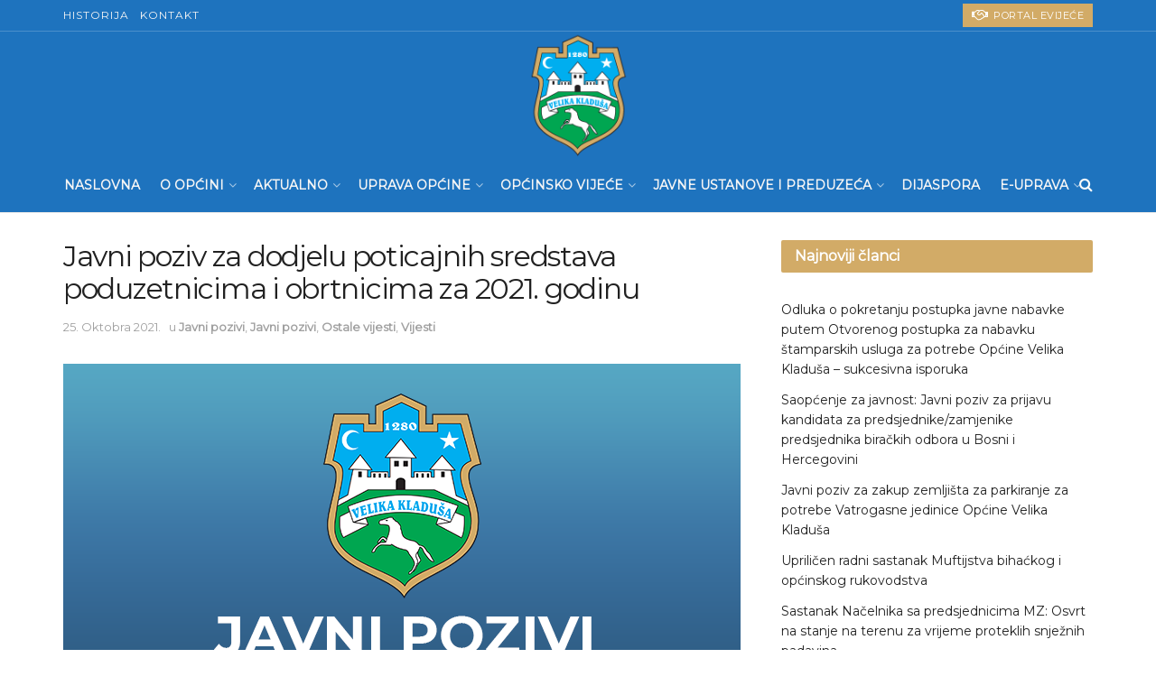

--- FILE ---
content_type: text/javascript
request_url: https://velikakladusa.gov.ba/wp-content/cache/min/1/wp-content/plugins/document-emberdder/build/public-374daf01f4e4b69c2a2c0356045021d8.js
body_size: 246
content:
(()=>{"use strict";document.addEventListener("DOMContentLoaded",(function(){const e=document.querySelectorAll(".ppv_container");function t(e){if(!e)return!1;const n=e.querySelector("iframe:not(.pdfp_library)"),o=e.querySelector(".ppv-lightbox-loading"),c=e.querySelector(".ppv-loading");if(n&&null!==n.contentDocument){const o=n.src;n.src=o,setTimeout((()=>{t(e)}),1200)}else o&&(o.style.display="none"),c&&(c.style.display="none")}Object.values(e).map((e=>{if(Boolean(e.dataset.lightbox)){const n=e.querySelector(".ppv-lightbox-btn"),o=e.querySelector(".ppv-lightbox-close");n&&n.addEventListener("click",(function(){e.classList.add("open"),t(e)})),o&&o.addEventListener("click",(function(){e.classList.remove("open")}))}else t(e)}))}))})()